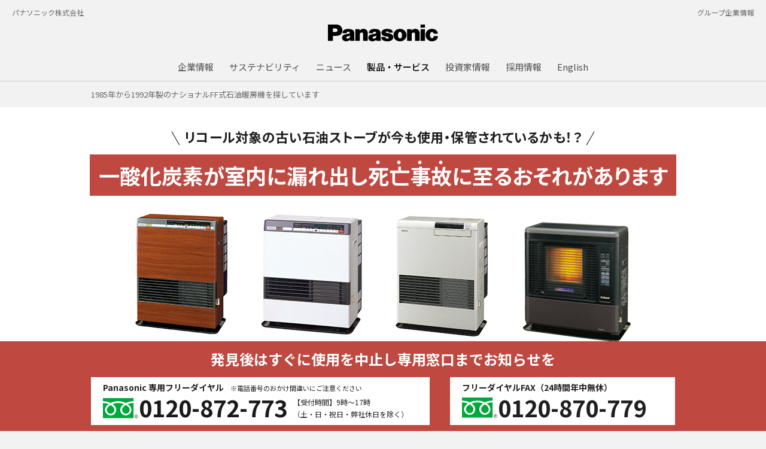

--- FILE ---
content_type: text/html
request_url: https://re-info.jpn.panasonic.com/ff/
body_size: 51332
content:
<!doctype html>
<html lang="ja">

<!--  [if lt IE 7 ]><html lang="en" class="no-js ie6"><![endif]   -->
<!--  [if IE 7 ]><html lang="en" class="no-js ie7"><![endif]      -->
<!--  [if IE 8 ]><html lang="en" class="no-js ie8"><![endif]      -->
<!--  [if IE 9 ]><html lang="en" class="no-js ie9"><![endif]      -->
<!-- Build Version: 0.1.86 -->

<head>
  <!-- Google tag (gtag.js) -->
  <script async src="https://www.googletagmanager.com/gtag/js?id=UA-246558956-1"></script>
  <script>
    window.dataLayer = window.dataLayer || [];
    function gtag() { dataLayer.push(arguments); }
    gtag('js', new Date());

    gtag('config', 'UA-246558956-1');
  </script>
  <!-- Event snippet for ページビュー conversion page -->
  <script>
    gtag('event', 'conversion', { 'send_to': 'AW-10996675494/S9waCIyvzOMDEKbnz_so' });
  </script>
  <script async src="https://s.yimg.jp/images/listing/tool/cv/ytag.js"></script>
  <script>
    window.yjDataLayer = window.yjDataLayer || [];
    function ytag() { yjDataLayer.push(arguments); }
    ytag({ "type": "ycl_cookie" });
  </script>
  <script async>
    ytag({
      "type": "yss_conversion",
      "config": {
        "yahoo_conversion_id": "1001264200",
        "yahoo_conversion_label": "QapSCJjWzOMDEJyN2Pso",
        "yahoo_conversion_value": "0"
      }
    });
  </script>
  <script async>
    ytag({
      "type": "yjad_conversion",
      "config": {
        "yahoo_ydn_conv_io": "96WWskw22URcjU2nBs7egg..",
        "yahoo_ydn_conv_label": "TQSNDJA4XUQEAO72YML940516",
        "yahoo_ydn_conv_transaction_id": "",
        "yahoo_ydn_conv_value": "0"
      }
    });
  </script>
  <meta http-equiv="content-type" content="text/html; charset=UTF-8">
  <meta name="description"
    content="リコール社告をおこなったナショナルのFF式石油暖房機を探しています。対象の製品を未処置のままご使用いただくと、死亡事故に至る恐れがあります。ご実家や別荘、空き家や物置・倉庫の中、お近くの事務所、地域の集会所などでナショナルの石油温風機を見かけられた方は、FF市場対策本部までご連絡ください。">
  <meta name="keywords" content="">
  <meta http-equiv="X-UA-Compatible" content="IE=edge">
  <meta name="viewport" content="width=device-width, initial-scale=1.0" />
  <meta name="viewport" content="width=device-width,minimum-scale=1,initial-scale=1" />
  <link rel="stylesheet" href="/ff/etc/designs/panasonic/common-libs.css" type="text/css">
  <link rel="stylesheet" href="/ff/etc/designs/panasonic/basicpage-libs.lmtd.css" type="text/css">
  <link rel="preconnect" href="https://fonts.googleapis.com">
  <link rel="preconnect" href="https://fonts.gstatic.com" crossorigin>
  <link href="https://fonts.googleapis.com/css2?family=Noto+Sans+JP:wght@100;300;400;500;700;900&display=swap"
    rel="stylesheet">
  <link href="/ff/etc/designs/panasonic/holdings/css/holdings-header-footer.css" rel="stylesheet">
  <!-- 追加 ↓↓ -->
  <link href="./css/style.css" rel="stylesheet">
  <!-- 追加 ↑↑ -->
  <!-- <script type="text/javascript">
//<![CDATA[
if((navigator.userAgent.indexOf("iPhone") !=-1)||((navigator.userAgent.indexOf("Android") !=-1)&&(navigator.userAgent.indexOf("Mobile") !=-1))||(navigator.userAgent.indexOf('iPod')  !=-1)){
}else{
document.write('<meta name="viewport" content="width=980" />');
}
//]]>
</script> -->
  <script type="text/javascript" src="/ff/etc/designs/panasonic/common-clientlibs/js/modernizr.js"></script>
  <script type="text/javascript" src="/ff/etc/designs/panasonic/common-clientlibs/js/jquery.js"></script>
  <script type="text/javascript" src="/ff/etc/designs/panasonic/common-clientlibs/js/jquery-ui.js"></script>
  <script type="text/javascript" src="/ff/etc/designs/panasonic/common-clientlibs/js/jquery.scrollTo.js"></script>
  <script type="text/javascript" src="/ff/etc/designs/panasonic/common-clientlibs/js/jquery-mousewheel.js"></script>
  <script type="text/javascript" src="/ff/etc/designs/panasonic/common-clientlibs/js/jquery-url-copy.js"></script>
  <script type="text/javascript"
    src="/ff/etc/designs/panasonic/common-clientlibs/js/jquery.jscrollpane.min.js"></script>
  <script type="text/javascript" src="/ff/etc/designs/panasonic/common-clientlibs/js/intersection-observer.js"></script>
  <script type="text/javascript" src="/ff/etc/designs/panasonic/common-libs.js"></script>
  <script src="/ff/etc/designs/panasonic/holdings/js/holdings-header-footer.js"></script>
  <script type="text/javascript" src="/ff/etc/designs/panasonic/basicpage-libs.lmtd.js"></script>

  <!--[if lte IE 9]><script src="/ff/etc/designs/panasonic/common-clientlibs/js/html5.js" type="text/javascript"></script>
    <link rel="stylesheet" href="/ff/etc/designs/panasonic/common-clientlibs/css/ie.css">
	<link rel="stylesheet" href="/ff/etc/designs/panasonic/common-clientlibs/css/ie9.css">
<![endif]-->
  <!--[if lt IE 9]><![endif]-->
  <!--[if lte IE 8]>
	<script src="/ff/etc/designs/panasonic/common-clientlibs/js/selectivizr.js"></script>
	<link rel="stylesheet" href="/ff/etc/designs/panasonic/common-clientlibs/css/gray.scale.css">
<![endif]-->

  <link rel="icon" href="/ff/etc/designs/panasonic/common-clientlibs/images/favicon.ico" type="image/x-icon">
  <link rel="shortcut icon" href="/ff/etc/designs/panasonic/common-clientlibs/images/favicon.ico" type="image/x-icon">
  <link rel="shortcut icon" href="/ff/etc/designs/panasonic/common-clientlibs/images/favicon.ico"
    type="image/vnd.microsoft.icon">
  <title>【注意喚起】　ナショナルFF式石油暖房機を探しています｜アプライアンス社｜Panasonic</title>
</head>

<body>
  <div id="page">
    <div class="masthead">
      <table id="language-data" cnty="jp" style="display:none">
        <tr id="gwc-lang-sel-1" path="ja" default="false" data-selected="true">
          <td></td>
        </tr>
      </table>
      <script type="text/javascript">
        (function ($) {
          if (!("GwcCommon" in window)) {
            GwcCommon = {};
          }
          if (!("regionalData" in GwcCommon)) {
            GwcCommon.regionalData = {
              currentCountry: '',
              langs: []
            };
          }
          GwcCommon.regionalData.currentCountry = 'jp';

          GwcCommon.regionalData.langs.push({ lang: "ja", isDefault: true, isCurrent: true });

        })(jQuery);
      </script>
      <header role="banner" class="holdings-header" data-sw-version="V3_5">
        <div class="holdings-header__fixarea__wrapper">
          <div class="holdings-header__fixarea">
            <div class="holdings-header__main">
              <div class="holdings-header__main__in">
                <div class="holdings-header__brand">
                  <div class="brandlogo">
                    <a href="https://www.panasonic.com/jp/about.html"><img
                        src="/ff/etc/designs/panasonic/holdings/images/holdings-plogo.svg" width="183.15" height="80"
                        alt="Panasonic" class="copyguard"><img
                        src="/ff/etc/designs/panasonic/holdings/images/holdings-plogo-horizontal.svg" width="105.3123"
                        height="46" class="style-horizontal copyguard" alt="Panasonic"></a>
                  </div>
                </div>
                <div class="holdings-header__company"><a href="https://www.panasonic.com/jp/about.html"
                    class="name">パナソニック株式会社</a></div>
                <nav class="holdings-header__nav pulldown" role="navigation" aria-label="main navigation">
                  <button class="holdings-header__nav__tglbtn"><img
                      src="/ff/etc/designs/panasonic/holdings/images/holdings-icn-menu.svg" alt="メニュー" class="open"><img
                      src="/ff/etc/designs/panasonic/holdings/images/holdings-icn-close.svg" alt="メニュー"
                      class="close"></button>
                  <div class="holdings-header__nav__panel">
                    <div class="holdings-header__company inpanel"><a href="https://www.panasonic.com/jp/about.html"
                        class="name">パナソニック株式会社</a></div>
                    <ul class="holdings-header__nav__list">
                      <li class="holdings-header__nav__list__item l2">
                        <div class="item-box"><a href="https://www.panasonic.com/jp/about/corporate-profile.html"
                            class="item-link "><span>企業情報</span></a><button class="item-tglbtn"><img
                              src="/ff/etc/designs/panasonic/holdings/images/holdings-icn-plus-gry.svg" class="open"
                              alt="サブカテゴリ"><img
                              src="/ff/etc/designs/panasonic/holdings/images/holdings-icn-close-wht.svg" class="close"
                              alt="サブカテゴリ"></button></div>
                        <div class="childlist">
                          <ul class="holdings-header__nav__list">
                            <li class="holdings-header__nav__list__item l3">
                              <div class="item-box"><a
                                  href="https://www.panasonic.com/jp/about/corporate-profile/overview.html"
                                  class="item-link "><span>会社概要</span></a></div>
                            </li>
                            <li class="holdings-header__nav__list__item l3">
                              <div class="item-box"><a
                                  href="https://www.panasonic.com/jp/about/corporate-profile/message.html"
                                  class="item-link "><span>CEOメッセージ</span></a></div>
                            </li>
                            <li class="holdings-header__nav__list__item l3">
                              <div class="item-box"><a
                                  href="https://www.panasonic.com/jp/about/corporate-profile/board_member.html"
                                  class="item-link "><span>役員体制</span></a></div>
                            </li>
                            <li class="holdings-header__nav__list__item l3">
                              <div class="item-box"><a
                                  href="https://www.panasonic.com/jp/about/corporate-profile/organization.html"
                                  class="item-link "><span>事業体制</span></a></div>
                            </li>
                            <li class="holdings-header__nav__list__item l3">
                              <div class="item-box"><a
                                  href="https://www.panasonic.com/jp/about/corporate-profile/businessarea.html"
                                  class="item-link "><span>事業領域</span></a></div>
                            </li>
                            <li class="holdings-header__nav__list__item l3">
                              <div class="item-box"><a
                                  href="https://www.panasonic.com/jp/about/corporate-profile/base.html"
                                  class="item-link "><span>主要拠点</span></a></div>
                            </li>
                            <li class="holdings-header__nav__list__item l3">
                              <div class="item-box"><a
                                  href="https://www.panasonic.com/jp/about/corporate-profile/affiliated_companies.html"
                                  class="item-link "><span>関係会社</span></a></div>
                            </li>
                            <li class="holdings-header__nav__list__item l3">
                              <div class="item-box"><a href="https://holdings.panasonic/jp/corporate/about/history.html"
                                  class="item-link "><span>歴史</span></a></div>
                            </li>
                            <li class="holdings-header__nav__list__item l3">
                              <div class="item-box"><a
                                  href="https://www.panasonic.com/jp/corporate/technology-design/our-design.html"
                                  class="item-link "><span>デザイン</span></a></div>
                            </li>
                            <li class="holdings-header__nav__list__item l3">
                              <div class="item-box"><a
                                  href="https://www.panasonic.com/jp/about/corporate-profile/technology.html"
                                  class="item-link "><span>技術</span></a></div>
                            </li>
                            <li class="holdings-header__nav__list__item l3">
                              <div class="item-box"><a
                                  href="https://www.panasonic.com/jp/about/corporate-profile/new_business.html"
                                  class="item-link "><span>新規事業</span></a></div>
                            </li>
                          </ul>
                        </div>
                      </li>
                      <li class="holdings-header__nav__list__item l2">
                        <div class="item-box"><a href="https://www.panasonic.com/jp/about/sustainability.html"
                            class="item-link "><span>サステナビリティ</span></a><button class="item-tglbtn"><img
                              src="/ff/etc/designs/panasonic/holdings/images/holdings-icn-plus-gry.svg" class="open"
                              alt="サブカテゴリ"><img
                              src="/ff/etc/designs/panasonic/holdings/images/holdings-icn-close-wht.svg" class="close"
                              alt="サブカテゴリ"></button></div>
                        <div class="childlist">
                          <ul class="holdings-header__nav__list">
                            <li class="holdings-header__nav__list__item l3">
                              <div class="item-box"><a
                                  href="https://www.panasonic.com/jp/corporate/sustainability/message.html"
                                  class="item-link "><span>トップメッセージ</span></a></div>
                            </li>
                            <li class="holdings-header__nav__list__item l3">
                              <div class="item-box"><a
                                  href="https://www.panasonic.com/jp/corporate/sustainability/management/philosophy.html"
                                  class="item-link "><span>サステナビリティの考え方</span></a></div>
                            </li>
                            <li class="holdings-header__nav__list__item l3">
                              <div class="item-box"><a
                                  href="https://www.panasonic.com/jp/about/sustainability/communication.html"
                                  class="item-link "><span>社会コミュニケーション</span></a></div>
                            </li>
                            <li class="holdings-header__nav__list__item l3">
                              <div class="item-box"><a
                                  href="https://www.panasonic.com/jp/corporate/sustainability/sdgs.html"
                                  class="item-link "><span>SDGsへの取り組み</span></a></div>
                            </li>
                            <li class="holdings-header__nav__list__item l3">
                              <div class="item-box"><a href="https://www.panasonic.com/jp/about/sustainability/dei.html"
                                  class="item-link "><span>Diversity, Equity & Inclusion</span></a></div>
                            </li>
                            <li class="holdings-header__nav__list__item l3">
                              <div class="item-box"><a
                                  href="https://www.panasonic.com/jp/corporate/sustainability/eco.html"
                                  class="item-link "><span>環境への取り組み</span></a></div>
                            </li>
                            <li class="holdings-header__nav__list__item l3">
                              <div class="item-box"><a
                                  href="https://www.panasonic.com/jp/corporate/panasonic-green-impact.html"
                                  class="item-link "><span>Panasonic GREEN IMPACT</span></a></div>
                            </li>
                            <li class="holdings-header__nav__list__item l3">
                              <div class="item-box"><a
                                  href="https://www.panasonic.com/jp/corporate/sustainability.html#Social"
                                  class="item-link "><span>社会への取り組み</span></a></div>
                            </li>
                            <li class="holdings-header__nav__list__item l3">
                              <div class="item-box"><a
                                  href="https://www.panasonic.com/jp/corporate/management/governance.html"
                                  class="item-link "><span>ガバナンスの取り組み</span></a></div>
                            </li>
                            <li class="holdings-header__nav__list__item l3">
                              <div class="item-box"><a
                                  href="https://www.panasonic.com/jp/corporate/sustainability/downloads.html"
                                  class="item-link "><span>サステナビリティデータブック</span></a></div>
                            </li>
                            <li class="holdings-header__nav__list__item l3">
                              <div class="item-box"><a
                                  href="https://holdings.panasonic/jp/corporate/sustainability/sustainability-files.html"
                                  class="item-link "><span>サステナビリティFiles</span></a></div>
                            </li>
                          </ul>
                        </div>
                      </li>
                      <li class="holdings-header__nav__list__item l2">
                        <div class="item-box"><a href="https://www.panasonic.com/jp/about/news.html"
                            class="item-link "><span>ニュース</span></a></div>
                      </li>
                      <li class="holdings-header__nav__list__item l2">
                        <div class="item-box"><a href="https://www.panasonic.com/jp/about/product_information.html"
                            aria-current="page" class="item-link "><span>製品・サービス</span></a><button
                            class="item-tglbtn"><img
                              src="/ff/etc/designs/panasonic/holdings/images/holdings-icn-plus-gry.svg" class="open"
                              alt="サブカテゴリ"><img
                              src="/ff/etc/designs/panasonic/holdings/images/holdings-icn-close-wht.svg" class="close"
                              alt="サブカテゴリ"></button></div>
                        <div class="childlist">
                          <ul class="holdings-header__nav__list">
                            <li class="holdings-header__nav__list__item l3">
                              <div class="item-box"><a href="https://panasonic.jp/"
                                  class="item-link "><span>個人のお客様</span></a></div>
                            </li>
                            <li class="holdings-header__nav__list__item l3">
                              <div class="item-box"><a href="https://www.panasonic.com/jp/business.html"
                                  class="item-link "><span>法人のお客様</span></a></div>
                            </li>
                            <li class="holdings-header__nav__list__item l3">
                              <div class="item-box"><a
                                  href="https://www.panasonic.com/jp/about/product_information.html#main_02"
                                  class="item-link "><span>大切なお知らせ</span></a></div>
                            </li>
                            <li class="holdings-header__nav__list__item l3">
                              <div class="item-box"><a href="http://re-info.jpn.panasonic.com/ff/"
                                  class="item-link "><span>1985年から1992年製のナショナルFF式石油暖房機を探しています</span></a></div>
                            </li>
                          </ul>
                        </div>
                      </li>
                      <li class="holdings-header__nav__list__item l2">
                        <div class="item-box"><a href="https://holdings.panasonic/jp/corporate/investors.html"
                            class="item-link "><span>投資家情報</span></a></div>
                      </li>
                      <li class="holdings-header__nav__list__item l2">
                        <div class="item-box"><a href="https://www.panasonic.com/jp/corporate/jobs.html"
                            class="item-link "><span>採用情報</span></a></div>
                      </li>
                      <li class="holdings-header__nav__list__item l2">
                        <div class="item-box"><a href="https://www.panasonic.com/global/about.html"
                            class="item-link "><span>English</span></a></div>
                      </li>
                    </ul>
                    <div class="holdings-header__rel">
                      <ul class="holdings-header__rel__list">
                        <li class="holdings-header__rel__list__item"><a
                            href="https://holdings.panasonic/jp/corporate/about.html"
                            class="item-link 　"><span>グループ企業情報</span></a></li>
                      </ul>
                    </div>
                  </div>
                </nav>
                <nav id="globalheader-nav" class="holdings-header__nav horizontal" role="navigation"
                  aria-label="メインメニュー">
                  <ul class="holdings-header__nav__list">
                    <li class="holdings-header__nav__list__item l2">
                      <div class="item-box"><a href="https://www.panasonic.com/jp/about/corporate-profile.html"
                          class="item-link "><span>企業情報</span></a></div>
                    </li>
                    <li class="holdings-header__nav__list__item l2">
                      <div class="item-box"><a href="https://www.panasonic.com/jp/about/sustainability.html"
                          class="item-link "><span>サステナビリティ</span></a></div>
                    </li>
                    <li class="holdings-header__nav__list__item l2">
                      <div class="item-box"><a href="https://www.panasonic.com/jp/about/news.html"
                          class="item-link "><span>ニュース</span></a></div>
                    </li>
                    <li class="holdings-header__nav__list__item l2">
                      <div class="item-box"><a href="https://www.panasonic.com/jp/about/product_information.html"
                          aria-current="page" class="item-link "><span>製品・サービス</span></a></div>
                    </li>
                    <li class="holdings-header__nav__list__item l2">
                      <div class="item-box"><a href="https://holdings.panasonic/jp/corporate/investors.html"
                          class="item-link "><span>投資家情報</span></a></div>
                    </li>
                    <li class="holdings-header__nav__list__item l2">
                      <div class="item-box"><a href="https://www.panasonic.com/jp/corporate/jobs.html"
                          class="item-link "><span>採用情報</span></a></div>
                    </li>
                    <li class="holdings-header__nav__list__item l2">
                      <div class="item-box"><a href="https://www.panasonic.com/global/about.html"
                          class="item-link "><span>English</span></a></div>
                    </li>
                  </ul>
                </nav>
                <nav class="holdings-header__relnav" role="navigation" aria-label="関連メニュー">
                  <ul class="holdings-header__rel__list">
                    <li class="holdings-header__rel__list__item"><a
                        href="https://holdings.panasonic/jp/corporate/about.html"
                        class="item-link 　"><span>グループ企業情報</span></a></li>
                  </ul>
                </nav>
              </div>
            </div>
            <div class="holdings-header__sub">
              <div class="holdings-header__sub__in">
                <div class="holdings-header__sub__mobile">
                  <div class="holdings-header__sub__nav__label">
                    <a href="https://www.panasonic.com/jp/about/product_information.html">製品・サービス</a>
                  </div>
                </div>
                <nav class="holdings-header__sub__nav" role="navigation" aria-label="製品・サービス">
                  <div class="holdings-header__sub__nav__in">
                    <ul class="holdings-header__sub__nav__list">
                      <li class="holdings-header__sub__nav__list__item">
                        <div class="item-box">
                          <a href="http://re-info.jpn.panasonic.com/ff/"
                            class="item-link"><span>1985年から1992年製のナショナルFF式石油暖房機を探しています</span></a>
                        </div>
                      </li>
                    </ul>
                  </div>
                </nav>
              </div>
            </div>
          </div>
        </div>
      </header>
      <!--header-->


    </div>

    <main role="main">
      <div class="basic-page bgWhite">
        <div id="sections">
          <div class="content parsys wpmparsys">

            <div class="c-ff--section p-ff--head">
              <h1 class="p-ff--head__title"><span class="p-ff--head__mark">リコール対象の古い石油ストーブが<br class="u-d-none u-d-sp-block">今も使用・保管されているかも！？</span></h1>
              <h3 class="p-ff--head__lede">一酸化炭素が室内に漏れ出し<br class="u-d-none u-d-sp-block"><em>死</em><em>亡</em><em>事</em><em>故</em>に至るおそれがあります</h3>
              <div class="p-ff--head__img">
                <picture>
                  <source media="(max-width: 768px)" srcset="img/head_img01_sp.png">
                  <img src="img/head_img01.jpg" alt="ナショナル製FF式石油暖房機-屋外に給排気筒または煙突があるのが特徴">
                </picture>
              </div>
            </div>

            <div class="c-ff--section p-ff--check">
              <h2 class="c-ff__title02"><span class="c-ff__txt">もし見たことがなくても…</span>今一度離れて暮らす高齢のご家族に<br class="u-d-none u-d-sp-block">ご確認願います</h2>
              <div class="p-ff--check__head">
                <picture>
                  <source media="(max-width: 768px)" srcset="img/check_img01_sp.png">
                  <img src="img/check_img01.png" alt="空き部屋や物置を一度探してみてくれない？ リコール製品かどうか確認してみて ナショナル製の古いストーブ持ってない？ 空き部屋に使っていないストーブがあったかも 何十年も前のストーブがまだあるわ リコールされているなんて知らなかった！">
                </picture>
              </div>
            </div>

            <div class="c-ff--section p-ff--product">
              <h1 class="p-ff--product__title"><span>対象製品をお引取りの際は<span class="p-ff-product__title-mark">（1台あたり）</span><br class="u-d-none u-d-sp-block"><span class="p-ff--product__large">50,000</span>円をお支払いいたします。</span></h1>
              <div class="p-ff--product__container">
                <div class="p-ff--product__container__title">製品名</div>
                <div class="p-ff--product__inner">
                  <div class="p-ff--product__item">ナショナルFF式石油温風機</div>
                  <div class="p-ff--product__item">ナショナル石油フラット<br class="u-d-none u-d-sp-block">ラジアントヒーター</div>
                </div>
              </div>
            </div>

            <div class="c-ff--section p-ff--announce">
              <h2 class="p-ff--announce__title">
                <em class="c-ff__text--red u-d-block"><small class="c-ff__text--smaller02">大切なご家族の安全を守るために</small><br>リコール対象のストーブの有無を<br class="u-d-none u-d-sp-block">ご確認願います</em>
                <ul class="p-ff--nav__list">
                  <li class="p-ff--nav__item"><a href="#anchor01" class="c-ff__link--anchor">対象製品の確認はこちら</a></li>
                </ul>
              </h2>
              <div class="p-ff--announce__info">
                <p class="p-ff--announce__text">ご家族や知人の方へLINEで<br class="u-d-none u-d-sp-block">情報共有をお願いします</p>
                <div class="p-ff--announce__link-block">
                  <div class="p-ff--announce__link"><a href="http://line.me/R/msg/text/?%E3%81%94%E8%87%AA%E5%AE%85%E3%83%BB%E3%81%94%E5%AE%9F%E5%AE%B6%E3%81%AA%E3%81%A9%E3%81%AB%E3%83%AA%E3%82%B3%E3%83%BC%E3%83%AB%E5%AF%BE%E8%B1%A1%E3%81%AE%E6%9A%96%E6%88%BF%E6%A9%9F%E3%81%8C%E3%81%AA%E3%81%84%E3%81%8B%E3%81%94%E7%A2%BA%E8%AA%8D%E9%A1%98%E3%81%84%E3%81%BE%E3%81%99%E3%80%82%0D%0A%E3%80%90%E3%83%91%E3%83%8A%E3%82%BD%E3%83%8B%E3%83%83%E3%82%AF%E3%81%8B%E3%82%89%E3%81%AE%E3%81%8A%E7%9F%A5%E3%82%89%E3%81%9B%E3%80%91%0D%0A1985%E5%B9%B4%E3%80%9C1992%E5%B9%B4%E3%81%AB%E8%A3%BD%E9%80%A0%E3%81%95%E3%82%8C%E3%81%9F%E3%80%8CFF%E5%BC%8F%E7%9F%B3%E6%B2%B9%E6%9A%96%E6%88%BF%E6%A9%9F%E3%80%8D%E3%82%92%E6%8E%A2%E3%81%97%E3%81%A6%E3%81%84%E3%81%BE%E3%81%99%E3%80%82%0D%0A%E5%AF%BE%E8%B1%A1%E8%A3%BD%E5%93%81%EF%BC%88%E7%8F%BE%E7%89%A9%EF%BC%89%E3%82%92%E3%81%8A%E5%BC%95%E5%8F%96%E3%82%8A%E3%81%AE%E9%9A%9B%E3%81%AF1%E5%8F%B0%E5%BD%93%E3%81%9F%E3%82%8A%EF%BC%95%EF%BC%90%EF%BC%8C%EF%BC%90%EF%BC%90%EF%BC%90%E5%86%86%E3%82%92%E3%81%8A%E6%94%AF%E6%89%95%E3%81%84%E3%81%84%E3%81%9F%E3%81%97%E3%81%BE%E3%81%99%E3%80%82%0D%0A%E5%AF%9D%E5%AE%A4%E3%82%84%E7%A9%BA%E3%81%8D%E9%83%A8%E5%B1%8B%E3%80%81%E7%89%A9%E7%BD%AE%E3%81%AA%E3%81%A9%E3%81%A7%E8%A6%8B%E3%81%A4%E3%81%8B%E3%81%A3%E3%81%A6%E3%81%84%E3%81%BE%E3%81%99%E3%80%82%0D%0A%E3%81%94%E5%AE%B6%E6%97%8F%E3%83%BB%E3%81%94%E8%A6%AA%E6%88%9A%E3%81%AE%E6%96%B9%E3%81%AB%E3%82%82%E3%81%94%E7%A2%BA%E8%AA%8D%E3%81%84%E3%81%9F%E3%81%A0%E3%81%8D%E3%81%BE%E3%81%99%E3%82%88%E3%81%86%E3%81%8A%E9%A1%98%E3%81%84%E3%81%84%E3%81%9F%E3%81%97%E3%81%BE%E3%81%99%E3%80%82%0D%0A%E2%96%BC%E5%AF%BE%E8%B1%A1%E8%A3%BD%E5%93%81%E3%81%AE%E8%A9%B3%E7%B4%B0%E3%81%AF%E3%81%93%E3%81%A1%E3%82%89%E3%81%8B%E3%82%89%E3%81%94%E7%A2%BA%E8%AA%8D%E3%81%8F%E3%81%A0%E3%81%95%E3%81%84%E3%80%82%0D%0A%0D%0AURL%EF%BC%9Ahttps%3A%2F%2Fre-info.jpn.panasonic.com%2Fff%2F%3Ftype%3Dline">
                    <picture>
                      <source media="(max-width: 768px)" srcset="img/btn_line_sp.png">
                      <img src="img/btn_line.png" alt="LINEで送る">
                    </picture>
                  </a></div>
                  <div class="p-ff--announce__link"><button id="copy-url" class="p-ff--announce__copy" data-url="https://re-info.jpn.panasonic.com/ff/">
                    <picture>
                      <source media="(max-width: 768px)" srcset="img/btn_url_sp.png">
                      <img src="img/btn_url.png" alt="URLコピー">
                    </picture>
                  </button></div>
                </div>
              </div>
            </div>

            <div class="c-ff--section p-ff--case">
              <h2 class="p-ff--case__title">下記のように知らずに<br class="u-d-none u-d-sp-block">使用しているケース以外にも、<br><em class="c-ff__text--bigger02">思いもよらぬところで<br class="u-d-none u-d-sp-block">見つかるケース</em>がございます。<br>今一度ご確認をお願いします。</h2>
              <ul class="p-ff--case__list">
                <li class="p-ff--case__item">
                  <img src="img/case_img01_sp.png" alt="リコールを知らずに使っていた" class="u-d-none u-d-sp-block">
                  <img src="img/case_img01_pc.png" alt="リコールを知らずに使っていた" class="u-d-sp-none">
                  <span class="p-ff--case__text">リコールを知らずに使っていた</span>
                </li>
                <li class="p-ff--case__item">
                  <img src="img/case_img02_sp.png" alt="リコール対象製品とよく似たものが祖父母の家にあったので確認した" class="u-d-none u-d-sp-block">
                  <img src="img/case_img02_pc.png" alt="リコール対象製品とよく似たものが祖父母の家にあったので確認した" class="u-d-sp-none">
                  <span class="p-ff--case__text"><small class="c-ff__text--smaller03 u-d-block">リコール対象製品とよく似たものが</small>祖父母の家にあったので確認した</span>
                </li>
                <li class="p-ff--case__item">
                  <img src="img/case_img03_sp.png" alt="自分には関係ないと思っていたら空き部屋にあった" class="u-d-none u-d-sp-block">
                  <img src="img/case_img03_pc.png" alt="自分には関係ないと思っていたら空き部屋にあった" class="u-d-sp-none">
                  <span class="p-ff--case__text"><small class="c-ff__text--smaller03 u-d-block">自分には関係ないと思っていたら</small>空き部屋にあった</span>
                </li>
                <li class="p-ff--case__item">
                  <img src="img/case_img04_sp.png" alt="購入・入居した中古物件に設置されていた" class="u-d-none u-d-sp-block">
                  <img src="img/case_img04_pc.png" alt="購入・入居した中古物件に設置されていた" class="u-d-sp-none">
                  <span class="p-ff--case__text"><small class="c-ff__text--smaller03 u-d-block">購入・入居した</small>中古物件に設置されていた</span>
                </li>
              </ul>
            </div>

            <div class="c-ff--section p-ff--recall" id="anchor01">
              <h2 class="c-ff__title01">リコール対象製品はこちら</h2>
              <div class="p-ff--recall__head">
                <h3 class="p-ff--recall__lede">対象製品には屋外に<br><em class="c-ff__text--bigger03">給排気筒</em>または<em class="c-ff__text--bigger03">煙突</em>があります。</h3>
                <div class="p-ff--recall__fig"><img src="img/recall_head.png" alt="対象製品には屋外に給排気筒または煙突があります。"></div>
              </div>
              <div class="p-ff--recall__container">
                <h3 class="p-ff--recall__title01">ナショナルFF式石油温風機</h3>
                <h4 class="p-ff--recall__title02">給排気筒がある製品</h4>
                <div class="p-ff--recall__inner">
                  <div class="p-ff--recall__card">
                    <img src="img/recall_img01_sp.jpg" alt="" class="u-d-none u-d-sp-block">
                    <img src="img/recall_img01_pc.jpg" alt="" class="u-d-sp-none">
                    <div class="p-ff--recall__outer">
                      <table class="p-ff--recall__chart">
                        <caption>1985年（昭和60年） ～ 1991年（平成3年）製</caption>
                        <thead>
                        <tr>
                          <th colspan="3">対象品番</th>
                        </tr>
                        </thead>
                        <tbody>
                        <tr>
                          <td>OK-2525</td>
                          <td>OK-3525</td>
                          <td>OK-3536</td>
                        </tr>
                        <tr>
                          <td>OK-2526</td>
                          <td>OK-3526</td>
                          <td>OK-3537</td>
                        </tr>
                        <tr>
                          <td>OK-2535</td>
                          <td>OK-3527</td>
                          <td>OK-4020</td>
                        </tr>
                        <tr>
                          <td>OK-2536</td>
                          <td>OK-3535</td>
                          <td>OK-4030</td>
                        </tr>
                        <tr>
                          <td>OK-2526HA</td>
                          <td>OK-3527HA</td>
                          <td>OK-4020HA</td>
                        </tr>
                        </tbody>
                      </table>
                    </div>
                  </div>
                  <div class="p-ff--recall__card">
                    <img src="img/recall_img02_sp.jpg" alt="" class="u-d-none u-d-sp-block">
                    <img src="img/recall_img02_pc.jpg" alt="" class="u-d-sp-none">
                    <div class="p-ff--recall__outer">
                      <table class="p-ff--recall__chart">
                        <caption>1991年（平成3年）～1992年（平成4年）製</caption>
                        <thead>
                        <tr>
                          <th colspan="2">対象品番</th>
                        </tr>
                        </thead>
                        <tbody>
                        <tr>
                          <td>OK-302B</td>
                          <td>OK-303B</td>
                        </tr>
                        <tr>
                          <td>OK-402B</td>
                          <td>OK-403B</td>
                        </tr>
                        </tbody>
                      </table>
                    </div>
                  </div>
                </div>
              </div>
              <div class="p-ff--recall__container">
                <h3 class="p-ff--recall__title01">ナショナル石油フラットラジアントヒーター</h3>
                <div class="p-ff--recall__inner">
                  <div class="p-ff--recall__card">
                    <h4 class="p-ff--recall__title02">給排気筒がある製品</h4>
                    <img src="img/recall_img03_sp.jpg" alt="" class="u-d-none u-d-sp-block">
                    <img src="img/recall_img03_pc.jpg" alt="" class="u-d-sp-none">
                    <div class="p-ff--recall__outer">
                      <table class="p-ff--recall__chart">
                        <caption>1989年（平成元年）～1991年（平成3年）製</caption>
                        <thead>
                        <tr>
                          <th colspan="2">対象品番</th>
                        </tr>
                        </thead>
                        <tbody>
                          <tr>
                            <td>OK-R500F</td>
                            <td>OK-V501F</td>
                          </tr>
                          <tr>
                            <td>OK-R501F</td>
                            <td>OK-U501AF</td>
                          </tr>
                        </tbody>
                      </table>
                    </div>
                  </div>
                  <div class="p-ff--recall__card">
                    <h4 class="p-ff--recall__title02">煙突がある製品</h4>
                    <img src="img/recall_img04_sp.jpg" alt="" class="u-d-none u-d-sp-block">
                    <img src="img/recall_img04_pc.jpg" alt="" class="u-d-sp-none">
                    <img src="img/recall_img05_pc.jpg" alt="" class="u-d-sp-none p-ff--recall__img05pc">
                    <div class="p-ff--recall__outer">
                      <table class="p-ff--recall__chart">
                        <caption>1989年（平成元年）～1991年（平成3年）製</caption>
                        <thead>
                        <tr>
                          <th colspan="2">対象品番</th>
                        </tr>
                        </thead>
                        <tbody>
                        <tr>
                          <td>OK-R800C</td>
                          <td>OK-R800AC</td>
                        </tr>
                        </tbody>
                      </table>
                    </div>
                  </div>
                </div>
              </div>
              <div class="p-ff--recall__btn"><a href="#anchor02" class="c-ff__link--anchor c-ff__link--anchor--02">対象製品が見つかった場合</a></div>
            </div>

            <div class="c-ff--section p-ff--contact" id="anchor02">
              <h2 class="c-ff__title01">対象製品が見つかった場合</h2>
              <h3 class="p-ff--contact__title01 c-ff__text--red">すぐにご使用を中止し専用窓口へ<br class="u-d-none u-d-sp-block">ご連絡ください。</h3>
              <p class="p-ff--contact__text01">オペレーターに下記をお伝えください。</p>
              <ul class="p-ff--contact__list">
                <li class="p-ff--contact__item">お名前、ご住所、連絡先</li>
                <li class="p-ff--contact__item">製品の場所</li>
                <li class="p-ff--contact__item">製品の対象品番</li>
                <li class="p-ff--contact__item">「社告ページを見て」</li>
              </ul>
              <p class="p-ff--contact__text02">過去にご使用していて既に廃棄された<br class="u-d-none u-d-sp-block">対象製品の情報についても<br class="u-d-sp-none">ご連絡をお待ちしております。<br>品番が不明な場合でも、<br class="u-d-none u-d-sp-block">少しでもお心当たりがある場合はご連絡ください。</p>
              <div class="p-ff--contact__outer">
                <dl class="p-ff--contact__panel">
                  <dt>お電話での受付</dt>
                  <dd>
                    <small class="p-ff--contact__text07">フリーダイヤル</small>
                    <a href="tel:0120-872-773" class="p-ff--contact__link01">0120-872-773</a>
                    <span class="p-ff--contact__text02"><span class="c-ff__text--smaller03">※電話番号のおかけ間違いにご注意ください。</span></span>
                    <span class="p-ff--contact__text03">【受付時間】9時～17時<br>（土・日・祝・弊社休日は除く）</span>
                    <span class="p-ff--contact__text04">携帯電話からもご利用いただけます。</span>
                  </dd>
                </dl>
                <dl class="p-ff--contact__panel">
                  <dt>FAXでの受付</dt>
                  <dd>
                    <small class="p-ff--contact__text07">フリーダイヤルFAX（24時間年中無休）</small>
                    <a href="tel:0120-870-779" class="p-ff--contact__link01">0120-870-779</a>
                    <span class="p-ff--contact__text05">FAXでの受付の際、簡単にご記入いただける用紙が<br class="u-d-none u-d-sp-block">ございますので、下記よりダウンロードの上、印刷し、ご利用頂きますよう、お願いいたします。</span>
                    <a href="./pdf/fax.pdf" class="p-ff--contact__link01--download">受付用紙ダウンロード</a>
                  </dd>
                </dl>
              </div>
              <p class="p-ff--contact__text06">電話でのお問い合わせは平日9時～17時の受付となります。<br>製品にお心当たりがあり、ご自身でのご連絡が難しい場合は<br>平日お問い合わせが可能な方に<br class="u-d-none u-d-sp-block">お電話いただけるようお伝えください。</p>
              <div class="p-ff--contact__box01">
                <p class="p-ff--contact__text02">お客様からご提供いただきました<br class="u-d-none u-d-sp-block">氏名・住所・電話番号などの個人情報は、対象製品の<br class="u-d-none u-d-sp-block">お引取りおよび製品情報確認の目的以外には使用いたしません。</p>
              </div>
            </div>

            <div class="c-ff--section p-ff--request">
              <h2 class="p-ff--request__title01">あなたやあなたの大切な方を<br class="u-d-none u-d-sp-block">守るためにも<br>
                <span class="c-ff__text--red">リコール製品の回収にご協力を<br class="u-d-none u-d-sp-block">お願いします。</span>
              </h2>
              <div class="p-ff--request__box01">
                <p class="p-ff--request__text01">【リコール社告】<span class="u-d-sp-none">　</span><br class="u-d-none u-d-sp-block"><a href="https://www.panasonic.com/jp/about/product_information/c/0810.html">引き続き、お客様へのお願いです<span class="u-d-sp-none">　</span><br class="u-d-none u-d-sp-block">ナショナルFF式石油暖房機を探しています。</a></p>
              </div>
              <h3 class="p-ff--request__title02">大変ご迷惑をおかけしております。<br>謹んで深くお詫び申し上げます。</h3>
              <p class="p-ff--request__text02">パナソニック株式会社<br class="u-d-none u-d-sp-block">（旧社名：松下電器産業株式会社）ＦＦ市場対策本部<span class="u-d-sp-none">　</span><br class="u-d-none u-d-sp-block">〒639-1188 奈良県大和郡山市筒井町800番地</p>
            </div>

            <div class="c-ff--section p-ff--foot">
              <div class="p-ff--foot__wrapper">
                <h2 class="p-ff--foot__title u-d-sp-none">発見後はすぐに使用を中止し専用窓口までお知らせを</h2>
                <ul class="p-ff--foot__list">
                  <li class="p-ff--foot__item">
                    <span class="p-ff--foot__text01">Panasonic 専用フリーダイヤル<small class="c-ff__text--normal c-ff__text--smaller04 u-d-sp-none">　※電話番号のおかけ間違いにご注意ください</small></span>
                    <em class="p-ff--foot__text02"><a href="tel:0120-872-773">0120-872-773</a></em>
                    <span class="p-ff--foot__text03 u-d-sp-none">【受付時間】9時～17時<br>（土・日・祝日・弊社休日を除く）</span>
                  </li>
                  <li class="p-ff--foot__item u-d-sp-none">
                    <span class="p-ff--foot__text01">フリーダイヤルFAX（24時間年中無休）</span>
                    <em class="p-ff--foot__text02">0120-870-779</em>
                  </li>
                </ul>
              </div>
            </div>

          </div>
        </div>
      </div>
      <!--end #basic-page-->
    </main>
    <div class="footer">
      <footer class="holdings-footer" role="contentinfo" data-sw-version="V3_5">
        <div class="holdings-footer__pagetop">
          <div class="holdings-footer__pagetop__in">
            <a href="#"><img src="/ff/etc/designs/panasonic/holdings/images/holdings-icn-pagetop.svg"
                alt="ページ上部へ戻る"></a>
          </div>
        </div>
        <div class="footerbreadcrumb">
          <nav class="holdings-footer__breadcrumbs" role="navigation" aria-label="現在位置">
            <div class="holdings-footer__breadcrumbs__in">
              <ol class="holdings-footer__breadcrumbs__list">
                <li class="holdings-footer__breadcrumbs__list__item"><a
                    href="https://panasonic.co.jp/ap/info/important/heating/index.htm"
                    aria-current="page">リコール社告　引き続き、お客様へのお願いです　ナショナルFF式石油暖房機を探しています</a></li>
              </ol>
            </div>
          </nav>
        </div>
        <div class="holdings-footer__main">
          <div class="holdings-footer__main__in">
            <div class="sociallinks"></div>
            <div class="holdings-footer__links">
              <ul class="holdings-footer__links__list">
                <li class="holdings-footer__links__list__item"><a class="footer-link null"
                    href="https://www.panasonic.com/jp/about/sitemap.html">サイトマップ</a></li>
                <li class="holdings-footer__links__list__item"><a class="footer-link null"
                    href="https://www.panasonic.com/jp/about/terms-of-use.html">サイトのご利用にあたって</a></li>
                <li class="holdings-footer__links__list__item"><a class="footer-link null"
                    href="https://holdings.panasonic/jp/web-accessibility.html">ウェブアクセシビリティ方針</a></li>
                <li class="holdings-footer__links__list__item"><a class="footer-link null"
                    href="https://www.panasonic.com/jp/about/basic-information-security-policy.html">情報セキュリティ基本方針</a>
                </li>
                <li class="holdings-footer__links__list__item"><a
                    href="https://www.panasonic.com/jp/about/privacy-policy.html">個人情報保護方針</a></li>
              </ul>
              <div class="holdings-footer__locale">
                <a class="areacountry" data-content="areacountry"
                  href="https://www.panasonic.com/global/global-network.html"><span class="icon"><img
                      src="/ff/etc/designs/panasonic/holdings/images/holdings-icn-areacountry.svg" alt="" /></span><span
                    class="text">Area / Country</span></a>
              </div>
            </div>

            <div class="holdings-footer__copyright">
              <span><a href="https://www.panasonic.com/jp/about.html">パナソニック株式会社</a></span><span>Copyright c Panasonic
                Corporation</span>
            </div>
          </div>
        </div>
      </footer>
    </div>
  </div>
  <!-- end #page -->
</body>

</html>

--- FILE ---
content_type: text/css
request_url: https://re-info.jpn.panasonic.com/ff/css/style.css
body_size: 29765
content:
.u-d-none {
  display: none !important;
}

.u-d-block {
  display: block !important;
}

@media (max-width: 767px) {
  .u-d-sp-none {
    display: none !important;
  }
  .u-d-sp-block {
    display: block !important;
  }
}
@media (max-width: 767px) {
  .holdings-footer__breadcrumbs__list {
    white-space: normal !important;
  }
}

.c-ff--section {
  line-height: 1.7;
}
.c-ff__title01 {
  padding: 2px 0 4px;
  text-align: center;
  font-weight: 700;
  font-size: 32px;
  color: #fff;
  background: #333333;
}
@media (max-width: 767px) {
  .c-ff__title01 {
    font-size: 22px;
    padding: 10px 0;
  }
}
.c-ff__title02 {
  display: flex;
  flex-direction: column;
  align-items: center;
  color: #1a1a1a;
  padding: 18px 0;
  font-size: 25.5px;
  font-weight: 600;
  letter-spacing: 0.01em;
  line-height: 1.4;
  background: #e3e3e3;
}
@media (max-width: 767px) {
  .c-ff__title02 {
    font-feature-settings: "palt";
    font-size: 17px;
    letter-spacing: 0.03em;
    line-height: 1.4;
    text-align: center;
    padding: 10px 0;
  }
}
.c-ff__title02 .c-ff__txt {
  font-size: 19px;
  font-weight: normal;
}
@media (max-width: 767px) {
  .c-ff__title02 .c-ff__txt {
    font-size: 14px;
  }
}
.c-ff__text--red {
  color: #bf4840;
}
.c-ff__text--bigger01 {
  font-size: 38px;
}
@media (max-width: 767px) {
  .c-ff__text--bigger01 {
    font-size: 22px;
  }
}
.c-ff__text--bigger02 {
  font-size: 28px;
}
@media (max-width: 767px) {
  .c-ff__text--bigger02 {
    font-size: 22px;
  }
}
.c-ff__text--bigger03 {
  font-size: 32px;
}
@media (max-width: 767px) {
  .c-ff__text--bigger03 {
    font-size: 21px;
  }
}
.c-ff__text--bigger04 {
  font-size: 56px;
}
@media (max-width: 767px) {
  .c-ff__text--bigger04 {
    font-size: 38px;
  }
}
.c-ff__text--bigger05 {
  font-size: 38px;
}
@media (max-width: 767px) {
  .c-ff__text--bigger05 {
    font-size: 30px;
  }
}
.c-ff__text--smaller01 {
  font-size: 18px;
}
@media (max-width: 767px) {
  .c-ff__text--smaller01 {
    font-size: 13px;
  }
}
.c-ff__text--smaller02 {
  font-size: 26px;
  letter-spacing: 0.03em;
}
@media (max-width: 767px) {
  .c-ff__text--smaller02 {
    font-size: 14px;
  }
}
.c-ff__text--smaller03 {
  font-size: 16px;
}
@media (max-width: 767px) {
  .c-ff__text--smaller03 {
    font-size: 12px;
  }
}
.c-ff__text--smaller04 {
  font-size: 11px;
}
.c-ff__text--normal {
  font-weight: 400;
}
.c-ff__link--anchor {
  position: relative;
  display: block;
  min-height: 1.5rem;
  width: 100%;
  padding: 15px 0;
  text-align: center;
  font-weight: 700;
  line-height: 1.2;
  font-size: 18px;
  border: 2px solid #bf4840;
  background: url("../img/arrow_down02.png") no-repeat right 20px top 55%;
  background-size: 0.9rem;
}
@media (max-width: 767px) {
  .c-ff__link--anchor {
    padding: 8px 0;
    min-height: 1.5em;
    font-size: 13px;
    background-position: right 12px top 55%;
    background-size: 0.8rem;
  }
}
.c-ff__link--anchor:link, .c-ff__link--anchor:visited {
  color: #bf4840;
}
.c-ff__link--anchor:hover, .c-ff__link--anchor:active {
  opacity: 0.7;
  color: #bf4840;
}
.c-ff__link--anchor--02 {
  border: 2px solid #333;
  background: url("../img/arrow_down01.png") no-repeat right 20px top 55%;
  background-size: 0.9rem;
}
.c-ff__link--anchor--02:link, .c-ff__link--anchor--02:visited {
  color: #333;
}
.c-ff__link--anchor--02:hover, .c-ff__link--anchor--02:active {
  opacity: 0.7;
  color: #333;
}

.p-ff--head {
  width: 980px;
  margin: 0 auto;
  padding: 32px 0 18px;
}
@media (max-width: 767px) {
  .p-ff--head {
    width: auto;
    padding: 10px 16px 8px;
  }
}
.p-ff--head__title {
  margin-bottom: 13px;
  text-align: center;
  font-size: 22px;
  font-weight: 700;
  font-feature-settings: "palt";
  line-height: 1.55;
  letter-spacing: 0.02em;
}
@media (max-width: 767px) {
  .p-ff--head__title {
    margin: 0 -16px 10px;
    font-size: 14px;
    white-space: nowrap;
  }
}
.p-ff--head__lede {
  margin-bottom: 30px;
  padding: 12px 0;
  background: #bf4840;
  color: #fff;
  text-align: center;
  font-size: 35px;
  font-weight: 700;
  font-feature-settings: "palt";
  line-height: 1.3;
}
@media (max-width: 767px) {
  .p-ff--head__lede {
    margin-bottom: 22px;
    padding: 6px 0;
    font-size: 21px;
    line-height: 1.42;
  }
}
.p-ff--head__lede em {
  position: relative;
}
.p-ff--head__lede em::before {
  content: "・";
  position: absolute;
  font-size: 23px;
  top: -0.5em;
  left: 50%;
  transform: translateX(-50%);
}
@media (max-width: 767px) {
  .p-ff--head__lede em::before {
    font-size: 15px;
    top: -0.7em;
  }
}
.p-ff--head__mark {
  position: relative;
}
.p-ff--head__mark:before,
.p-ff--head__mark:after {
  position: absolute;
  display: inline-block;
  content: "";
  background: #000;
  width: 1px;
  height: 1.2em;
  bottom: 0;
}
@media (max-width: 767px) {
  .p-ff--head__mark:before,
  .p-ff--head__mark:after {
    height: 75%;
  }
}
.p-ff--head__mark:before {
  transform: rotate(-30deg);
  left: -0.7em;
}
@media (max-width: 767px) {
  .p-ff--head__mark:before {
    left: -1.1em;
  }
}
.p-ff--head__mark:after {
  transform: rotate(30deg);
  right: -0.7em;
}
@media (max-width: 767px) {
  .p-ff--head__mark:after {
    right: -1.6em;
  }
}
.p-ff--head__img {
  display: -webkit-box;
  display: -ms-flexbox;
  display: flex;
  -webkit-box-pack: center;
      -ms-flex-pack: center;
          justify-content: center;
}
.p-ff--nav {
  background: #f2f2f2;
}
@media (max-width: 767px) {
  .p-ff--nav {
    margin: 0;
  }
}
.p-ff--nav__inner {
  width: 836px;
  margin: 0 auto;
  padding: 30px 0 40px;
}
@media (max-width: 767px) {
  .p-ff--nav__inner {
    width: auto;
    padding: 15px 16px;
  }
}
.p-ff--nav__title {
  margin-bottom: 25px;
  text-align: center;
  font-size: 36px;
  font-weight: 700;
  line-height: 1.5;
}
@media (max-width: 767px) {
  .p-ff--nav__title {
    margin-bottom: 10px;
    font-size: 20px;
    line-height: 1.4;
  }
}
.p-ff--nav__text {
  margin-bottom: 15px;
  text-align: center;
  font-weight: 700;
  font-size: 23px;
}
@media (max-width: 767px) {
  .p-ff--nav__text {
    margin-bottom: 10px;
    font-size: 13px;
    line-height: 1.4;
  }
}
.p-ff--nav__list {
  display: -webkit-box;
  display: -ms-flexbox;
  display: flex;
  -webkit-box-pack: justify;
      -ms-flex-pack: justify;
          justify-content: center;
}
.p-ff--nav__item {
  -ms-flex-preferred-size: 39.5%;
      flex-basis: 39.5%;
}
@media (max-width: 767px) {
  .p-ff--nav__item {
    -ms-flex-preferred-size: 100%;
        flex-basis: 100%;
  }
}
@media (max-width: 767px) {
  .p-ff--nav__item .c-ff__link--anchor {
    padding-top: 13px;
  }
}
.p-ff--announce {
  width: 980px;
  margin: 0 auto;
  padding: 17px 0 72px;
}
@media (max-width: 767px) {
  .p-ff--announce {
    width: auto;
    padding: 12px 16px 40px;
  }
}
.p-ff--announce__info {
  display: flex;
  justify-content: space-between;
  align-items: center;
  padding: 5px 20px 5px 32px;
  background-color: #f2f2f2;
}
@media (max-width: 767px) {
  .p-ff--announce__info {
    display: block;
    padding: 5px 18px 18px 18px;
  }
}
.p-ff--announce__title {
  margin-bottom: 35px;
  padding: 15px 0 25px;
  text-align: center;
  font-size: 37px;
  font-weight: 700;
}
@media (max-width: 767px) {
  .p-ff--announce__title {
    margin-bottom: 28px;
    padding: 10px 5px 15px;
    font-size: 22px;
  }
}
.p-ff--announce__title em {
  margin-bottom: 20px;
  line-height: 1.5;
}
@media (max-width: 767px) {
  .p-ff--announce__title em {
    margin-bottom: 7px;
  }
}
.p-ff--announce__lede {
  text-align: center;
  font-size: 23px;
  font-weight: 700;
  line-height: 1.5;
}
@media (max-width: 767px) {
  .p-ff--announce__lede {
    font-size: 16px;
    line-height: 1.7;
    letter-spacing: -0.02em;
  }
}
.p-ff--announce__text {
  text-align: center;
  font-size: 16px;
  font-weight: 700;
}
@media (max-width: 767px) {
  .p-ff--announce__text {
    font-size: 14px;
    margin-top: 15px;
  }
}
.p-ff--announce__link-block {
  display: flex;
  gap: 17px;
}
@media (max-width: 767px) {
  .p-ff--announce__link-block {
    gap: clamp(5px, 1.5vw, 15px);
    flex-wrap: wrap;
    justify-content: center;
  }
}
.p-ff--announce__link {
  margin-top: 10px;
  text-align: center;
}
@media (max-width: 767px) {
  .p-ff--announce__link {
    margin-top: 6px;
  }
}
.p-ff--announce__link button {
  cursor: pointer;
}
.p-ff--announce__link a:hover, .p-ff--announce__link a:active, .p-ff--announce__link button:hover, .p-ff--announce__link button:active {
  opacity: 0.7;
}
.p-ff--announce__link img {
  width: 210px;
}
@media (max-width: 767px) {
  .p-ff--announce__link img {
    width: 220px;
  }
}
.p-ff--announce__copy {
  border: none;
  padding: 0;
  background: none;
}
.p-ff--case {
  width: 976px;
  margin: 0 auto;
  padding: 65px 0 30px;
  border: 1px solid #1a1a1a;
}
@media (max-width: 767px) {
  .p-ff--case {
    width: auto;
    margin: 0 16px;
    padding: 25px 0 2px;
  }
}
.p-ff--case__title {
  margin-bottom: 35px;
  padding: 0 70px 0 190px;
  font-weight: 700;
  font-size: 24px;
  background: url("../img/icon_caution.png") no-repeat left 104px center;
  background-size: 56px auto;
  line-height: 1.4;
}
@media (max-width: 767px) {
  .p-ff--case__title {
    margin-bottom: 30px;
    padding: 0 10px 0 66px;
    font-size: 14px;
    background-position: left 18px center;
    background-size: 36px auto;
    line-height: 1.5;
  }
}
.p-ff--case__list {
  display: -webkit-box;
  display: -ms-flexbox;
  display: flex;
  -webkit-box-pack: justify;
      -ms-flex-pack: justify;
          justify-content: space-between;
  -ms-flex-wrap: wrap;
      flex-wrap: wrap;
  padding: 0 70px;
}
@media (max-width: 767px) {
  .p-ff--case__list {
    display: block;
    padding: 0 32px;
  }
}
.p-ff--case__item {
  -ms-flex-preferred-size: 398px;
      flex-basis: 398px;
  margin-bottom: 40px;
  background: #f2f2f2;
}
@media (max-width: 767px) {
  .p-ff--case__item {
    margin-bottom: 30px;
  }
}
.p-ff--case__item img {
  display: block;
}
.p-ff--case__text {
  display: -webkit-box;
  display: -ms-flexbox;
  display: flex;
  -webkit-box-orient: vertical;
  -webkit-box-direction: normal;
      -ms-flex-direction: column;
          flex-direction: column;
  -webkit-box-pack: center;
      -ms-flex-pack: center;
          justify-content: center;
  -webkit-box-align: center;
      -ms-flex-align: center;
          align-items: center;
  min-height: 4em;
  font-size: 20px;
  font-weight: 700;
}
@media (max-width: 767px) {
  .p-ff--case__text {
    min-height: 4.5em;
    font-size: 17px;
  }
}
.p-ff--recall {
  width: 976px;
  margin: 0 auto;
  padding-top: 120px;
  margin-top: -50px;
}
@media (max-width: 767px) {
  .p-ff--recall {
    width: auto;
    margin: 0 16px;
    padding-top: 90px;
    margin-top: -40px;
  }
}
.p-ff--recall__head {
  display: -webkit-box;
  display: -ms-flexbox;
  display: flex;
  -webkit-box-orient: horizontal;
  -webkit-box-direction: normal;
      -ms-flex-direction: row;
          flex-direction: row;
  -webkit-box-pack: justify;
      -ms-flex-pack: justify;
          justify-content: space-between;
  -webkit-box-align: center;
      -ms-flex-align: center;
          align-items: center;
  margin: 35px 155px 0;
}
@media (max-width: 767px) {
  .p-ff--recall__head {
    -webkit-box-orient: vertical;
    -webkit-box-direction: normal;
        -ms-flex-direction: column;
            flex-direction: column;
    margin: 20px 20px 0;
    text-align: center;
  }
}
.p-ff--recall__lede {
  font-weight: 700;
  font-size: 22px;
  line-height: 1.5;
}
@media (max-width: 767px) {
  .p-ff--recall__lede {
    font-size: 15px;
  }
}
.p-ff--recall__fig {
  -ms-flex-preferred-size: 263px;
      flex-basis: 263px;
}
@media (max-width: 767px) {
  .p-ff--recall__fig {
    -ms-flex-preferred-size: auto;
        flex-basis: auto;
    margin: 18px 18px 0;
  }
}
.p-ff--recall__fig img {
  width: 263px;
}
@media (max-width: 767px) {
  .p-ff--recall__fig img {
    width: 100%;
  }
}
.p-ff--recall__container {
  width: 976px;
}
@media (max-width: 767px) {
  .p-ff--recall__container {
    width: auto;
    margin: 0 13px;
  }
}
.p-ff--recall__title01 {
  margin-top: 65px;
  margin: 65px 0 15px;
  text-align: center;
  font-weight: 700;
  font-size: 18px;
}
@media (max-width: 767px) {
  .p-ff--recall__title01 {
    margin: 45px 0 10px;
    font-size: 14px;
  }
}
.p-ff--recall__title01 + .p-ff--recall__title02 {
  margin-left: 70px;
  margin-right: 70px;
}
@media (max-width: 767px) {
  .p-ff--recall__title01 + .p-ff--recall__title02 {
    margin-left: 0;
    margin-right: 0;
  }
}
.p-ff--recall__title02 {
  margin-bottom: 30px;
  padding: 8px 0;
  text-align: center;
  font-weight: 700;
  text-align: center;
  background: #e6e6e6;
  font-size: 18px;
}
@media (max-width: 767px) {
  .p-ff--recall__title02 {
    margin-bottom: 0;
    padding: 6px 0;
    font-size: 14px;
  }
}
.p-ff--recall__inner {
  position: relative;
  display: -webkit-box;
  display: -ms-flexbox;
  display: flex;
  -webkit-box-pack: justify;
      -ms-flex-pack: justify;
          justify-content: space-between;
  -webkit-box-orient: horizontal;
  -webkit-box-direction: normal;
      -ms-flex-direction: row;
          flex-direction: row;
  margin: 0 70px;
}
@media (max-width: 767px) {
  .p-ff--recall__inner {
    -webkit-box-orient: vertical;
    -webkit-box-direction: normal;
        -ms-flex-direction: column;
            flex-direction: column;
    margin: 0 0px;
  }
}
.p-ff--recall__card {
  text-align: center;
  -ms-flex-preferred-size: 398px;
      flex-basis: 398px;
}
@media (max-width: 767px) {
  .p-ff--recall__card {
    margin-top: 25px;
    -ms-flex-preferred-size: 100%;
        flex-basis: 100%;
  }
}
@media (max-width: 767px) {
  .p-ff--recall__card .p-ff--recall__title02 {
    margin-top: -25px;
    margin-bottom: 25px;
  }
}
@media (max-width: 767px) {
  .p-ff--recall__card:last-of-type .p-ff--recall__title02 {
    margin-top: 0;
  }
}
.p-ff--recall__img05pc {
  position: absolute;
  left: 50%;
  top: 105px;
  -webkit-transform: translate(-50%, 0);
          transform: translate(-50%, 0);
}
.p-ff--recall__btn {
  width: 388px;
  margin: 50px auto 0;
}
@media (max-width: 767px) {
  .p-ff--recall__btn {
    width: 92%;
    margin-top: 35px;
  }
}
@media (max-width: 767px) {
  .p-ff--recall__btn .c-ff__link--anchor {
    padding-top: 16px;
  }
}
.p-ff--recall__outer {
  margin-top: 15px;
  padding: 15px 20px 5px;
  background: #f3f3f3;
}
@media (max-width: 767px) {
  .p-ff--recall__outer {
    margin-top: 15px;
    padding: 10px 10px 5px;
  }
}
.p-ff--recall__chart {
  width: 100%;
}
.p-ff--recall__chart caption {
  margin-bottom: 10px;
  text-align: center;
  font-weight: 700;
  font-size: 15px;
}
@media (max-width: 767px) {
  .p-ff--recall__chart caption {
    margin-bottom: 10px;
    font-size: 13px;
  }
}
.p-ff--recall__chart thead th {
  padding: 6px 0;
  text-align: center;
  line-height: 1;
  font-weight: 700;
  background: #e3e3e3;
  font-size: 12px;
}
@media (max-width: 767px) {
  .p-ff--recall__chart thead th {
    padding: 7px 0;
    font-size: 12px;
  }
}
.p-ff--recall__chart tbody tr td {
  padding: 14px 0;
  line-height: 1;
  font-weight: 700;
  font-size: 14px;
  border-bottom: 1px dashed #1a1a1a;
}
@media (max-width: 767px) {
  .p-ff--recall__chart tbody tr td {
    padding: 10px 0;
    font-size: 12px;
  }
}
.p-ff--recall__chart tbody tr:last-of-type td {
  border-bottom: none;
}

.p-ff--check {
  margin: 0 auto;
}
@media (max-width: 767px) {
  .p-ff--check {
    width: auto;
  }
}
.p-ff--check__head {
  text-align: center;
  margin-top: 25px;
}
@media (max-width: 767px) {
  .p-ff--check__head {
    margin-top: 16px;
  }
}
@media (max-width: 767px) {
  .p-ff--check__head img {
    width: 89%;
  }
}
.p-ff--product {
  width: 976px;
  margin: 0 auto;
  padding-top: 55px;
}
@media (max-width: 767px) {
  .p-ff--product {
    width: 92%;
    margin: 0 auto;
    padding-top: 34px;
  }
}
.p-ff--contact {
  width: 976px;
  margin: 0 auto;
  padding-top: 100px;
  margin-top: 50px;
}
@media (max-width: 767px) {
  .p-ff--contact {
    width: auto;
    margin: 0 16px;
    padding-top: 130px;
    margin-top: -40px;
  }
}
.p-ff--product__title {
  color: #fff;
  font-feature-settings: "palt";
  font-weight: 700;
  font-size: 21px;
  letter-spacing: 0.01em;
  text-align: center;
  background: #333;
  padding: 7px 0;
}
@media (max-width: 767px) {
  .p-ff--product__title {
    font-size: 15px;
    line-height: 1.15;
    padding: 12px 5px;
  }
}
.p-ff--product__title span {
  display: inline-block;
  letter-spacing: 0.02em;
  margin-top: -6px;
}
@media (max-width: 767px) {
  .p-ff--product__title span {
    margin-top: 0;
  }
}
.p-ff--product__large {
  font-size: 40px;
  letter-spacing: 0.02em;
}
@media (max-width: 767px) {
  .p-ff--product__large {
    font-size: 28px;
  }
}
.p-ff--product__container {
  border: solid 2px #333;
  padding: 10px 0 30px;
}
@media (max-width: 767px) {
  .p-ff--product__container {
    padding: 10px 0 8px;
  }
}
.p-ff--product__container__title {
  font-size: 18px;
  font-weight: 700;
  letter-spacing: 0.03em;
  text-align: center;
}
@media (max-width: 767px) {
  .p-ff--product__container__title {
    font-size: 14px;
  }
}
.p-ff--product__inner {
  display: flex;
  justify-content: center;
  gap: 5px;
  margin-top: 8px;
}
@media (max-width: 767px) {
  .p-ff--product__inner {
    flex-wrap: wrap;
    gap: 4px;
    padding: 5px 15px;
    margin-top: 0;
  }
}
.p-ff--product__item {
  font-size: 26px;
  font-weight: 700;
  letter-spacing: 0.02em;
  font-feature-settings: "palt";
  background: #f2f2f2;
  padding: 10px 23px;
}
@media (max-width: 767px) {
  .p-ff--product__item {
    font-size: 18px;
    line-height: 1.5;
    text-align: center;
    padding: 8px 0;
    width: 100%;
  }
}
.p-ff--product__item + .p-ff--product__item {
  letter-spacing: 0.02em;
}
.p-ff--contact__outer {
  display: -webkit-box;
  display: -ms-flexbox;
  display: flex;
  -webkit-box-pack: justify;
      -ms-flex-pack: justify;
          justify-content: space-between;
  margin-top: 40px;
}
@media (max-width: 767px) {
  .p-ff--contact__outer {
    display: block;
    margin-top: 20px;
  }
}
.p-ff--contact__panel {
  -ms-flex-preferred-size: 40%;
      flex-basis: 40%;
  padding: 20px 35px 30px;
  background: #f2f2f2;
}
@media (max-width: 767px) {
  .p-ff--contact__panel {
    padding: 20px 10px 25px;
  }
}
@media (max-width: 767px) {
  .p-ff--contact__panel:not(:first-of-type) {
    margin-top: 20px;
  }
}
.p-ff--contact__panel dt {
  margin-bottom: -25px;
  text-align: center;
  font-size: 26px;
  font-weight: 700;
}
@media (max-width: 767px) {
  .p-ff--contact__panel dt {
    margin-bottom: -15px;
    font-size: 18px;
  }
}
.p-ff--contact__panel dd {
  text-align: center;
}
.p-ff--contact__title01 {
  margin: 25px 0 20px;
  font-weight: 700;
  text-align: center;
  font-size: 32px;
}
@media (max-width: 767px) {
  .p-ff--contact__title01 {
    margin: 25px 0 10px;
    font-size: 22px;
    letter-spacing: -0.02em;
  }
}
.p-ff--contact__list {
  margin-top: 8px;
  display: -webkit-box;
  display: -ms-flexbox;
  display: flex;
  -ms-flex-wrap: wrap;
      flex-wrap: wrap;
  -webkit-box-pack: justify;
      -ms-flex-pack: justify;
          justify-content: space-between;
  padding: 25px 200px 30px 250px;
  border: 1px solid #1a1a1a;
}
@media (max-width: 767px) {
  .p-ff--contact__list {
    -webkit-box-orient: vertical;
    -webkit-box-direction: normal;
        -ms-flex-direction: column;
            flex-direction: column;
    padding: 5px 25px 10px 100px;
  }
}
.p-ff--contact__item {
  margin-top: 5px;
  -ms-flex-preferred-size: 45%;
      flex-basis: 45%;
  font-size: 20px;
  line-height: 1.5;
  font-weight: 700;
  list-style-type: disc;
  list-style-position: outside;
}
@media (max-width: 767px) {
  .p-ff--contact__item {
    margin-top: 3px;
    -ms-flex-preferred-size: 100%;
        flex-basis: 100%;
    font-size: 14px;
  }
  .p-ff--contact__item:nth-child(2) {
    -webkit-box-ordinal-group: 4;
        -ms-flex-order: 3;
            order: 3;
  }
  .p-ff--contact__item:nth-child(3) {
    -webkit-box-ordinal-group: 3;
        -ms-flex-order: 2;
            order: 2;
  }
  .p-ff--contact__item:nth-child(4) {
    -webkit-box-ordinal-group: 5;
        -ms-flex-order: 4;
            order: 4;
  }
}
.p-ff--contact__box01 {
  margin: 0 auto;
  width: 640px;
  background: #f3f3f3;
}
@media (max-width: 767px) {
  .p-ff--contact__box01 {
    width: 100%;
  }
}
.p-ff--contact__box01 .p-ff--contact__text02 {
  padding: 15px 30px;
}
@media (max-width: 767px) {
  .p-ff--contact__box01 .p-ff--contact__text02 {
    padding: 10px 5px;
  }
}
.p-ff--contact__text01 {
  text-align: center;
  font-weight: 700;
  font-size: 18px;
}
@media (max-width: 767px) {
  .p-ff--contact__text01 {
    font-size: 13px;
  }
}
.p-ff--contact__text02 {
  display: block;
  margin-top: 30px;
  text-align: center;
  font-weight: 700;
  font-size: 18px;
  line-height: 1.5;
}
@media (max-width: 767px) {
  .p-ff--contact__text02 {
    margin-top: 25px;
    font-size: 13px;
    line-height: 1.6;
    -webkit-font-feature-settings: "palt";
            font-feature-settings: "palt";
  }
}
.p-ff--contact__text03 {
  display: block;
  margin-top: 15px;
  font-weight: 700;
  font-size: 19px;
}
@media (max-width: 767px) {
  .p-ff--contact__text03 {
    margin-top: 15px;
    font-size: 13px;
  }
}
.p-ff--contact__text04 {
  display: block;
  margin-top: 40px;
  padding-bottom: 20px;
  font-weight: 700;
  font-size: 20px;
}
@media (max-width: 767px) {
  .p-ff--contact__text04 {
    margin-top: 15px;
    padding-bottom: 0;
    font-size: 14px;
  }
}
.p-ff--contact__text05 {
  display: block;
  margin-top: 30px;
  font-weight: 700;
  font-size: 17px;
  line-height: 1.5;
}
@media (max-width: 767px) {
  .p-ff--contact__text05 {
    margin-top: 20px;
    font-size: 13px;
  }
}
.p-ff--contact__text06 {
  display: block;
  margin-top: 50px;
  text-align: center;
  font-weight: 700;
  font-size: 18px;
  line-height: 1.5;
}
@media (max-width: 767px) {
  .p-ff--contact__text06 {
    margin-top: 25px;
    font-size: 13px;
    line-height: 1.6;
    -webkit-font-feature-settings: "palt";
            font-feature-settings: "palt";
    letter-spacing: -0.01em;
  }
}
.p-ff--contact__text07 {
  display: block;
  margin-top: 40px;
  text-align: center;
  font-weight: 700;
  font-size: 17px;
}
@media (max-width: 767px) {
  .p-ff--contact__text07 {
    margin-top: 25px;
    font-size: 12px;
  }
}
.p-ff--contact__link01 {
  display: block;
  margin: 5px 15px 0;
  padding-left: 70px;
  color: #1a1a1a;
  font-weight: 700;
  font-size: 38px;
  background: #fff url("../img/icon_freedial.svg") no-repeat left 20px center;
  background-size: 59px auto;
}
@media (max-width: 767px) {
  .p-ff--contact__link01 {
    margin: 5px 30px 0;
    padding-left: 55px;
    font-size: 27px;
    background-size: 42px auto;
  }
}
.p-ff--contact__link01 + .p-ff--contact__text02 {
  margin-top: 10px;
}
@media (max-width: 767px) {
  .p-ff--contact__link01 + .p-ff--contact__text02 {
    margin-top: 15px;
  }
}
.p-ff--contact__link01:link, .p-ff--contact__link01:visited {
  color: #1a1a1a;
}
.p-ff--contact__link01:hover, .p-ff--contact__link01:active {
  color: #1a1a1a;
}
.p-ff--contact__link01--download {
  margin-top: 40px;
  height: 4rem;
  display: -webkit-box;
  display: -ms-flexbox;
  display: flex;
  -webkit-box-align: center;
      -ms-flex-align: center;
          align-items: center;
  -webkit-box-pack: center;
      -ms-flex-pack: center;
          justify-content: center;
  width: 100%;
  font-weight: 700;
  font-size: 20px;
  border: 2px solid #1a1a1a;
  background: url("../img/icon_download.svg") no-repeat left 4.2rem center;
  background-size: 14px auto;
  -webkit-box-sizing: border-box;
          box-sizing: border-box;
}
@media (max-width: 767px) {
  .p-ff--contact__link01--download {
    margin-top: 20px;
    height: 3rem;
    font-size: 14px;
  }
}
.p-ff--contact__link01--download:link, .p-ff--contact__link01--download:visited {
  color: #1a1a1a;
}
.p-ff--contact__link01--download:hover, .p-ff--contact__link01--download:active {
  opacity: 0.7;
  color: #1a1a1a;
}
.p-ff--request {
  width: 976px;
  margin: 0 auto;
  padding: 68px 0 40px;
}
@media (max-width: 767px) {
  .p-ff--request {
    width: auto;
    padding: 30px 0 40px;
  }
}
.p-ff--request__title01 {
  text-align: center;
  font-weight: 700;
  font-size: 30px;
  line-height: 1.5;
}
@media (max-width: 767px) {
  .p-ff--request__title01 {
    font-size: 21px;
  }
}
.p-ff--request__title02 {
  text-align: center;
  font-weight: 700;
  font-size: 32px;
  line-height: 1.5;
}
@media (max-width: 767px) {
  .p-ff--request__title02 {
    font-size: 22px;
  }
}
.p-ff--request__box01 {
  width: 836px;
  margin: 70px auto 40px;
  background: #f2f2f2;
}
@media (max-width: 767px) {
  .p-ff--request__box01 {
    margin-top: 30px;
    margin: 30px 0;
    width: auto;
  }
}
.p-ff--request__text01 {
  text-align: center;
  padding: 15px;
  line-height: 2.2;
  font-size: 16px;
  font-weight: 700;
}
@media (max-width: 767px) {
  .p-ff--request__text01 {
    padding: 10px 15px 15px;
    font-size: 12px;
  }
}
.p-ff--request__text01 a:link, .p-ff--request__text01 a:visited {
  color: #551a8b;
  text-decoration: underline;
}
.p-ff--request__text01 a:hover, .p-ff--request__text01 a:active {
  color: #551a8b;
  text-decoration: none;
}
.p-ff--request__text02 {
  margin-top: 50px;
  text-align: center;
  line-height: 2;
  font-size: 12px;
  font-weight: 700;
}
@media (max-width: 767px) {
  .p-ff--request__text02 {
    margin-top: 30px;
    font-size: 11px;
  }
}
.p-ff--foot {
  width: 100vw;
  position: fixed;
  z-index: 999;
  left: 50%;
  bottom: 0;
  -webkit-transform: translateX(-50%);
          transform: translateX(-50%);
  height: 150px;
  overflow: hidden;
  background: #bf4840;
}
@media (max-width: 767px) {
  .p-ff--foot {
    height: 82px;
  }
}
.p-ff--foot__wrapper {
  width: 976px;
  height: 150px;
  margin: 0 auto;
  display: -webkit-box;
  display: -ms-flexbox;
  display: flex;
  -webkit-box-orient: vertical;
  -webkit-box-direction: normal;
      -ms-flex-direction: column;
          flex-direction: column;
  -ms-flex-wrap: wrap;
      flex-wrap: wrap;
  -webkit-box-pack: center;
      -ms-flex-pack: center;
          justify-content: center;
  -webkit-box-align: center;
      -ms-flex-align: center;
          align-items: center;
}
@media (max-width: 767px) {
  .p-ff--foot__wrapper {
    height: 82px;
    width: 100vw;
  }
}
.p-ff--foot__title {
  text-align: center;
  color: #fff;
  font-weight: 700;
  font-size: 24px;
}
.p-ff--foot__list {
  margin-top: 10px;
  display: -webkit-box;
  display: -ms-flexbox;
  display: flex;
  -webkit-box-pack: justify;
      -ms-flex-pack: justify;
          justify-content: space-between;
}
@media (max-width: 767px) {
  .p-ff--foot__list {
    margin-top: 0px;
    display: block;
    width: 92.5vw;
  }
}
.p-ff--foot__item {
  display: -webkit-box;
  display: -ms-flexbox;
  display: flex;
  -ms-flex-wrap: wrap;
      flex-wrap: wrap;
  height: 60px;
  background: #fff;
  padding: 10px 20px;
}
@media (max-width: 767px) {
  .p-ff--foot__item {
    height: 38px;
    -webkit-box-orient: vertical;
    -webkit-box-direction: normal;
        -ms-flex-direction: column;
            flex-direction: column;
    -webkit-box-pack: center;
        -ms-flex-pack: center;
            justify-content: center;
    -webkit-box-align: center;
        -ms-flex-align: center;
            align-items: center;
    -ms-flex-wrap: nowrap;
        flex-wrap: nowrap;
  }
}
.p-ff--foot__item:first-of-type {
  -ms-flex-preferred-size: 526px;
      flex-basis: 526px;
}
@media (max-width: 767px) {
  .p-ff--foot__item:first-of-type {
    -ms-flex-preferred-size: 100%;
        flex-basis: 100%;
  }
}
.p-ff--foot__item:last-of-type {
  -ms-flex-preferred-size: 336px;
      flex-basis: 336px;
}
@media (max-width: 767px) {
  .p-ff--foot__item:last-of-type {
    -ms-flex-preferred-size: 100%;
        flex-basis: 100%;
  }
}
.p-ff--foot__text01 {
  -ms-flex-preferred-size: 100%;
      flex-basis: 100%;
  margin-bottom: 8px;
  font-weight: 700;
  line-height: 1;
  font-size: 14px;
}
@media (max-width: 767px) {
  .p-ff--foot__text01 {
    -ms-flex-preferred-size: 100%;
        flex-basis: 100%;
    margin-bottom: 4px;
    font-size: 11px;
  }
}
.p-ff--foot__text02 {
  padding-left: 60px;
  font-weight: 700;
  line-height: 1;
  font-size: 38px;
  background: url("../img/icon_freedial.svg") no-repeat left center;
  background-size: 59px auto;
}
@media (max-width: 767px) {
  .p-ff--foot__text02 {
    -ms-flex-preferred-size: 100%;
        flex-basis: 100%;
    padding-left: 48px;
    background-size: 42px auto;
    font-size: 28px;
  }
}
.p-ff--foot__text02 a:link, .p-ff--foot__text02 a:visited {
  color: #1a1a1a;
}
.p-ff--foot__text02 a:hover, .p-ff--foot__text02 a:active {
  color: #1a1a1a;
}
.p-ff--foot__text03 {
  padding-left: 10px;
  font-size: 12px;
}
_:-ms-fullscreen,
:root .p-ff--contact__link01,
_:-ms-fullscreen,
:root .p-ff--foot__text02 {
  background-size: 70px 28px;
}

_:-ms-fullscreen,
:root .p-ff--contact__link01--download {
  background-size: 15px 15px;
}

body {
  padding-bottom: 150px;
}
@media (max-width: 767px) {
  body {
    padding-bottom: 85px;
  }
}

@media (max-width: 767px) {
  main {
    min-width: 310px;
  }
  main img {
    width: 100%;
    height: auto;
  }
}

#sections {
  font-family: "Noto Sans JP", "Noto Sans SC", "Noto Sans TC", "Noto Sans Thai", "Noto Sans Khmer", "Noto Sans Myanmar", "Noto Sans Display", sans-serif;
}
@media not all and (max-width: 767px) {
  #sections a[href*="tel:"] {
    pointer-events: none;
    cursor: default;
    text-decoration: none;
  }
}

--- FILE ---
content_type: application/javascript
request_url: https://re-info.jpn.panasonic.com/ff/etc/designs/panasonic/common-clientlibs/js/jquery-url-copy.js
body_size: 244
content:
$(function () {
    $('#copy-url').click(function () {
        const url = $(this).data('url');

        navigator.clipboard.writeText(url);
        alert('クリップボードにコピーしました。'); 
    });
});

--- FILE ---
content_type: image/svg+xml
request_url: https://re-info.jpn.panasonic.com/ff/img/icon_freedial.svg
body_size: 1391
content:
<svg viewBox="0 0 139.47 79.8" xmlns="http://www.w3.org/2000/svg"><path d="m0 0h120.76v78.81h-120.76z" fill="#00a73c"/><path d="m124.38 72.25c0 4.16 3.38 7.55 7.54 7.55s7.55-3.39 7.55-7.55-3.39-7.54-7.55-7.54-7.54 3.38-7.54 7.54m.87 0c0-3.68 2.99-6.68 6.67-6.68s6.67 3 6.67 6.68-2.99 6.67-6.67 6.67-6.67-3-6.67-6.67z" fill="#231815"/><path d="m135.59 77.13h-1.45l-2.93-4.53h-1.29v4.53h-1.16v-9.97h2.82c.95 0 1.69.23 2.24.69s.82 1.1.82 1.92c0 .61-.2 1.15-.6 1.62s-.96.79-1.66.96l3.19 4.78m-5.66-5.54h1.46c.61 0 1.11-.17 1.5-.5.38-.34.57-.75.57-1.26 0-1.11-.68-1.67-2.04-1.67h-1.49v3.42z" fill="#231815"/><path d="m30.34 61.13c-6.62 0-14.85-5.06-14.85-15.51 0-8.11 8.03-14.58 14.85-18.46 6.82 3.87 14.84 10.35 14.84 18.46 0 10.45-8.22 15.51-14.84 15.51m45.5-15.68c0-8.11 8.03-14.59 14.84-18.46 6.82 3.87 14.84 10.35 14.84 18.46 0 10.44-8.22 15.51-14.84 15.51s-14.84-5.06-14.84-15.51m44.9-33.19c-12.27 0-23.14 3.06-30.53 6.9-7.38-3.84-17.58-6.9-29.85-6.9s-22.47 3.06-29.85 6.9c-7.38-3.84-18.24-6.9-30.51-6.9v6.9c7.25 0 16.05 1.36 22.96 4.36-7.46 4.99-14.84 12.55-14.84 22.09 0 12.61 10.74 22.25 22.39 22.25s21.87-9.64 21.87-22.25c0-9.54-6.86-17.1-14.32-22.09 6.91-3 15.05-4.36 22.31-4.36s15.4 1.36 22.3 4.36c-7.46 4.99-14.32 12.55-14.32 22.09 0 12.61 10.22 22.25 21.87 22.25s22.22-9.64 22.22-22.25c0-9.54-7.21-17.1-14.68-22.09 6.91-3 15.73-4.36 22.98-4.36z" fill="#fff"/></svg>

--- FILE ---
content_type: image/svg+xml
request_url: https://re-info.jpn.panasonic.com/ff/img/icon_download.svg
body_size: 292
content:
<svg viewBox="0 0 21.74 21.88" xmlns="http://www.w3.org/2000/svg"><g fill="none" stroke="#1a1a1a" stroke-linecap="round" stroke-linejoin="round" stroke-width="2"><path d="m1 10.98v9.9h19.74v-9.9"/><path d="m5.61 9.72 5.26 5.08 5.26-5.08"/><path d="m10.87 1v13.53"/></g></svg>